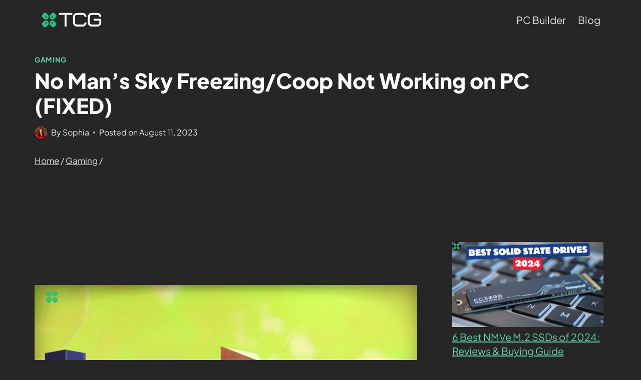

--- FILE ---
content_type: text/html; charset=utf-8
request_url: https://www.google.com/recaptcha/api2/aframe
body_size: 267
content:
<!DOCTYPE HTML><html><head><meta http-equiv="content-type" content="text/html; charset=UTF-8"></head><body><script nonce="Mf2nZdev4yfqZf9RXDdt5g">/** Anti-fraud and anti-abuse applications only. See google.com/recaptcha */ try{var clients={'sodar':'https://pagead2.googlesyndication.com/pagead/sodar?'};window.addEventListener("message",function(a){try{if(a.source===window.parent){var b=JSON.parse(a.data);var c=clients[b['id']];if(c){var d=document.createElement('img');d.src=c+b['params']+'&rc='+(localStorage.getItem("rc::a")?sessionStorage.getItem("rc::b"):"");window.document.body.appendChild(d);sessionStorage.setItem("rc::e",parseInt(sessionStorage.getItem("rc::e")||0)+1);localStorage.setItem("rc::h",'1769482681050');}}}catch(b){}});window.parent.postMessage("_grecaptcha_ready", "*");}catch(b){}</script></body></html>

--- FILE ---
content_type: text/plain; charset=utf-8
request_url: https://ads.adthrive.com/http-api/cv2
body_size: 4676
content:
{"om":["-0pjoqFO2ao","00xbjwwl","0929nj63","0a8iramy","0cpicd1q","0g8i9uvz","0i2cd22x","0iyi1awv","0yr3r2xx","1","10011/c47dc26e2a3fabed6d2468d962e39ead","1011_74_18364062","1028_8739779","11142692","11509227","11769254","1185:1610326628","1185:1610326728","11896988","11964869","11tnq0x7","12010080","12010084","12010088","12168663","12171239","12174278","124848_8","12491687","1453468","1610326628","1610326728","1611092","16kv3oel","16q1pwlq","17_23391194","17_23391302","17_24794113","17_24794123","17_24794140","17_24794142","17x0742b","1819l5qo","1829819l5qo","1891/84814","1b60b1a4-5767-4575-b84a-e4029414ee09","1dynz4oo","1ftzvfyu","1kpjxj5u","201735631","202d4qe7","206_492063","206_492075","206_501369","2132:42375961","2132:44129108","2132:45327624","2132:45999649","2132:46038959","2132:46039087","2149:10868755","2149:11769254","2249:676214615","2249:683817811","2249:703669956","2307:00xbjwwl","2307:16kv3oel","2307:7xb3th35","2307:8linfb0q","2307:8orkh93v","2307:a566o9hb","2307:a8beztgq","2307:ahnxpq60","2307:axihqhfq","2307:be4hm1i2","2307:bu0fzuks","2307:bwp1tpa5","2307:cv0h9mrv","2307:dsugp5th","2307:ez8lh6cn","2307:f3tdw9f3","2307:f5uvyvzt","2307:f7u6bcn5","2307:fpbj0p83","2307:fqeh4hao","2307:g749lgab","2307:gn3plkq1","2307:hfqgqvcv","2307:kdsr5zay","2307:kk5768bd","2307:kz8629zd","2307:mohri2dm","2307:nv5uhf1y","2307:o0qyxun9","2307:ooo6jtia","2307:pap9q3pw","2307:pi9dvb89","2307:plth4l1a","2307:q2chmg9g","2307:r0u09phz","2307:r6vl3f1t","2307:twf10en3","2307:uivzqpih","2307:ul0w35qo","2307:x5dl9hzy","2307:x7xpgcfc","2307:xnfnfr4x","2307:z2zvrgyz","2307:zbtz7ea1","2307:zisbjpsl","2409_15064_70_85445175","2409_15064_70_85540796","2409_15064_70_85540799","2409_15064_70_85540801","2409_15064_70_86050271","2409_15064_70_86128401","2409_25495_176_CR52092921","2409_25495_176_CR52092923","2409_25495_176_CR52092954","2409_25495_176_CR52092957","2409_25495_176_CR52092958","2409_25495_176_CR52092959","2409_25495_176_CR52150651","2409_25495_176_CR52153848","2409_25495_176_CR52153849","2409_25495_176_CR52178316","2409_25495_176_CR52178317","2409_25495_176_CR52186411","2409_25495_176_CR52188001","2409_25495_176_CR52236264","2409_25495_176_CR52236270","25_53v6aquw","25_8b5u826e","25_k6n08fc0","25_oz31jrd0","25_ti0s3bz3","25_utberk8n","25_yi6qlg3p","25_z8p3j18i","25_ztlksnbe","2662_255125_8179289","2676:85402401","2676:85659424","2676:85690530","2676:85807320","2676:86434083","2676:86690072","2676:86690079","2676:86739499","2676:86739537","2729809prc8","2760:176_CR52153849","2760:176_CR52186411","29414696","29414711","2974:6851721","2974:6851722","2974:8172738","2974:8172741","2jjp1phz","2pu0gomp","2x298hes7df","2xe5185b","2xhes7df","308_125204_13","33145655","3335_25247_700109379","33419360","33627470","34182009","3490:CR52092921","3490:CR52175339","3490:CR52178317","3490:CR52223710","3490:CR52223939","36245205611286528","3646_185414_T26335189","3658_136236_x7xpgcfc","3658_15066_zbtz7ea1","3658_15078_cuudl2xr","3658_15078_fqeh4hao","3658_15078_revf1erj","3658_155735_plth4l1a","3658_15761_T26365763","3658_18008_r6vl3f1t","3658_203382_f3tdw9f3","3658_22079_mne39gsk","3658_229286_zisbjpsl","3658_67113_8linfb0q","381513943572","3858:9410365","3858:9572773","39385380","3LMBEkP-wis","3aptpnuj","3v2n6fcp","40175022","40209404","409_225977","409_225978","409_225982","409_225990","409_227223","409_228354","409_228385","409_230714","409_230726","409_230728","43645781","43jaxpr7","44023623","44629254","458901553568","45999649","46039469","4749xx5e","481703827","48449219","485027845327","48700636","48739102","49869013","4e4l3lsp","4etfwvf1","4fk9nxse","4n9mre1i","4z9jua9x","50923117","51372397","51372410","51372434","521167","53caca19-f670-4bec-8dc9-e9f50b3affb2","53v6aquw","54779847","5504:203508","5504:203868","5504:203917","5510:94sfd9g5","5510:ahnxpq60","5510:ay2adghj","5510:cymho2zs","5510:f7u6bcn5","5510:g53t89bp","5510:mznp7ktv","5510:quk7w53j","5510:r6vl3f1t","5510:u4atmpu4","5510:ujl9wsn7","55116649","554478","554841","5563_66529_OADD2.7284328140866_1BGO6DQ8INGGSEA5YJ","5563_66529_OADD2.7353135343668_1BTJB8XRQ1WD0S0520","55726194","557_409_228064","557_409_228065","557_409_228105","557_409_228363","558_93_plth4l1a","56124956","5636:12023789","5670:6851721","57673032","58310259131_553781814","58898917-157b-4c9d-94ff-9839f432c08b","59813347","5j7zqpp1","5peetwth","5s8wi8hf","5tl7hdff","60157556","60638194","60765339","60825627","609577512","61444196","61444664","61456734","616794222","61900406","61916211","61916223","61916225","61916229","61926845","61932920","61932925","61932933","61932957","6226505239","6226527043","6226527055","6250_66552_1112487743","6250_66552_1112888883","6250_66552_1114688213","627309156","627309159","62799585","628013471","628013474","628015148","628086965","628153053","628153170","628153173","628222860","628223277","628359889","628360351","628360579","628444349","628444433","628444436","628444439","628456310","628456313","628456382","628456403","628622163","628622169","628622172","628622178","628622241","628622244","628622247","62867273","628683371","628687043","628687157","628687460","628687463","628803013","628841673","629007394","629009180","629167998","629168001","629168010","629168565","629171196","629171202","630928655","63093165","63117005","63123386","6365_61796_784880275657","63t6qg56","640134996606","659216891404","659713728691","661537341004","663293761","663777304","673375558002","676lzlnk","690_99485_1610326628","697189938","697189949","697189999","697190094","697247418","697525780","697525781","697525793","697525824","697864098","697876988","697876994","697876997","697877001","6tj9m7jw","6uykb2q5","6z26stpw","700109389","700236897","702397981","702423494","705115442","705116521","707696484","7354_138543_85445179","7354_138543_85445193","7354_138543_85808987","7354_138543_85809046","7354_138543_85809050","7354_138543_85809052","7354_217088_85393222","7354_217088_85393231","7354_217088_85702055","7354_217088_86434096","7354_217088_86434100","7354_217088_86434487","7354_217088_86434663","7354_217088_86437005","7354_217088_86437374","74243_74_18364017","74243_74_18364062","74243_74_18364087","74243_74_18364134","74243_74_18364267","74243_74_18364314","7488qws5","74_462792722","74_462792978","74wv3qdx","75n5kuz7","7732580","794di3me","7969_149355_45999649","7a0tg1yi","7ad8f80e-65a4-4a0d-9747-fee36ab16621","7cmeqmw8","7qevw67b","7sf7w6kh","7txp5om6","7x298b3th35","7xb3th35","7yz8chnz","80070324","80d13667-40af-4e17-aede-91e6dd1dd77c","8160967","8193073","8193078","86991452","8b5u826e","8c68f432-460e-4eb3-a4fd-bb4072e7f7d2","8edb3geb","8h0jrkwl","8hi0spuk","8irwqpqs","8linfb0q","8orkh93v","8w2984klwi4","8w4klwi4","9388490","94sfd9g5","9572773","965gfa0s","97_8193073","9925w9vu","9d5f8vic","9krcxphu","9q193nw6","9rqgwgyb","9vtd24w4","a34b96b2-a735-4d5e-9364-920828c5167e","a3ts2hcp","a566o9hb","a7298wye4jw","a7wye4jw","a8beztgq","a9f35403-cd7d-4b9e-b20d-2619cc71464d","ahnxpq60","am5rpdwy","ascierwp","ax298ihqhfq","axihqhfq","bd5xg6f6","bu0fzuks","c7i6r1q4","c7z0h277","cc395176ec6b8d757760f56284b853be_11","cd40m5wq","cjsd6ifa","cqant14y","cr-1oplzoysuatj","cr-1oplzoysubwe","cr-98qz5ezxubqk","cr-9cqtwg2w2arhwz","cr-Bitc7n_p9iw__vat__49i_k_6v6_h_jce2vm6d_awO4pgokm","cr-aaw20e3rubwj","cr-aawz2m5xubwj","cr-ccr05f8w17uiu","cr-g7ywwk7qvft","cr-ghun4f53u9vd","cr-ghun4f53uatj","cr-ghun4f53ubxe","cr-iy1ba4veu9vd","cr-lg354l2uvergv2","cr-szdnmz9gubwe","cr-vu0tbhteu9vd","cr-w5suf4cpu9vd","cr-wvy9pnlnuatj","cr-wvy9pnlnubwe","cr-xria0y0zuatj","cu298udl2xr","cuudl2xr","cv0h9mrv","cymho2zs","dif1fgsg","dsugp5th","duovgl0f","dxqefrvi","e406ilcq","e9qxwwf1","eal0nev6","echvksei","ekocpzhh","enu91vr1","ey8vsnzk","ez8lh6cn","f3h9fqou","f3tdw9f3","f7u6bcn5","f8e4ig0n","fac2ce36-06c0-4f5a-8fe2-6bfc26ccadb0","fedfl7m8","fjp0ceax","fleb9ndb","fpbj0p83","fq298eh4hao","fqeh4hao","g29thswx","g53t89bp","g72svoph","g749lgab","g7t6s6ge","gjwam5dw","gn3plkq1","h0zwvskc","hdzdphmr","hffavbt7","hfqgqvcv","hgrz3ggo","hswgcqif","hueqprai","hya8dpaz","i90isgt0","ipv3g3eh","jsy1a3jk","k2xfz54q","k6n08fc0","k9ove2bo","kdsr5zay","keclz3yy","kk2985768bd","kk5768bd","kl6f4xmt","klqiditz","kz8629zd","l2s786m6","l4p5cwls","lc408s2k","ll77hviy","lshbpt6z","lui7w03k","mmr74uc4","mne39gsk","mnzinbrt","mohri2dm","muvxy961","mznp7ktv","n3egwnq7","n8w0plts","njv4j143","nv0uqrqm","nx53afwv","o2s05iig","o6vx6pv4","o705c5j6","omlkxvu8","ooo6jtia","op9gtamy","ozdii3rw","p0odjzyt","pap9q3pw","pi9dvb89","pkydekxi","pl298th4l1a","plth4l1a","pz8lwofu","pzgd3hum","q9plh3qd","qaoxvuy4","qrq3651p","qt09ii59","quk7w53j","r3co354x","r6vl3f1t","revf1erj","risjxoqk","rn40hdb3","s2ahu2ae","s4s41bit","sslkianq","syq8po9m","t2298dlmwva","t2dlmwva","t2uhnbes","t7d69r6a","ti0s3bz3","ttjmhjja","u1jb75sm","u41kd5mt","u4atmpu4","u8px4ucu","uf7vbcrs","uhebin5g","ujl9wsn7","uq0uwbbh","uqph5v76","utberk8n","v705kko8","vdcb5d4i","vettgmlh","w1ws81sy","wih2rdv3","wpkv7ngm","wrcm5qch","wvuhrb6o","x420t9me","x61c6oxa","x716iscu","x7xpgcfc","xdaezn6y","xgjdt26g","xh298p8w5m8","xhp8w5m8","y141rtv6","y51tr986","ygwxiaon","yi6qlg3p","yrlpef8w","yttz3cyp","zep75yl2","zh83vvb7","zi298sbjpsl","zisbjpsl","zpm9ltrh","zwzjgvpw","7979132","7979135"],"pmp":[],"adomains":["123notices.com","1md.org","about.bugmd.com","acelauncher.com","adameve.com","akusoli.com","allyspin.com","askanexpertonline.com","atomapplications.com","bassbet.com","betsson.gr","biz-zone.co","bizreach.jp","braverx.com","bubbleroom.se","bugmd.com","buydrcleanspray.com","byrna.com","capitaloneshopping.com","clarifion.com","combatironapparel.com","controlcase.com","convertwithwave.com","cotosen.com","countingmypennies.com","cratedb.com","croisieurope.be","cs.money","dallasnews.com","definition.org","derila-ergo.com","dhgate.com","dhs.gov","displate.com","easyprint.app","easyrecipefinder.co","fabpop.net","familynow.club","fla-keys.com","folkaly.com","g123.jp","gameswaka.com","getbugmd.com","getconsumerchoice.com","getcubbie.com","gowavebrowser.co","gowdr.com","gransino.com","grosvenorcasinos.com","guard.io","hero-wars.com","holts.com","instantbuzz.net","itsmanual.com","jackpotcitycasino.com","justanswer.com","justanswer.es","la-date.com","lightinthebox.com","liverrenew.com","local.com","lovehoney.com","lulutox.com","lymphsystemsupport.com","manualsdirectory.org","meccabingo.com","medimops.de","mensdrivingforce.com","millioner.com","miniretornaveis.com","mobiplus.me","myiq.com","national-lottery.co.uk","naturalhealthreports.net","nbliver360.com","nikke-global.com","nordicspirit.co.uk","nuubu.com","onlinemanualspdf.co","original-play.com","outliermodel.com","paperela.com","paradisestays.site","parasiterelief.com","peta.org","photoshelter.com","plannedparenthood.org","playvod-za.com","printeasilyapp.com","printwithwave.com","profitor.com","quicklearnx.com","quickrecipehub.com","rakuten-sec.co.jp","rangeusa.com","refinancegold.com","robocat.com","royalcaribbean.com","saba.com.mx","shift.com","simple.life","spinbara.com","systeme.io","taboola.com","tackenberg.de","temu.com","tenfactorialrocks.com","theoceanac.com","topaipick.com","totaladblock.com","usconcealedcarry.com","vagisil.com","vegashero.com","vegogarden.com","veryfast.io","viewmanuals.com","viewrecipe.net","votervoice.net","vuse.com","wavebrowser.co","wavebrowserpro.com","weareplannedparenthood.org","xiaflex.com","yourchamilia.com"]}